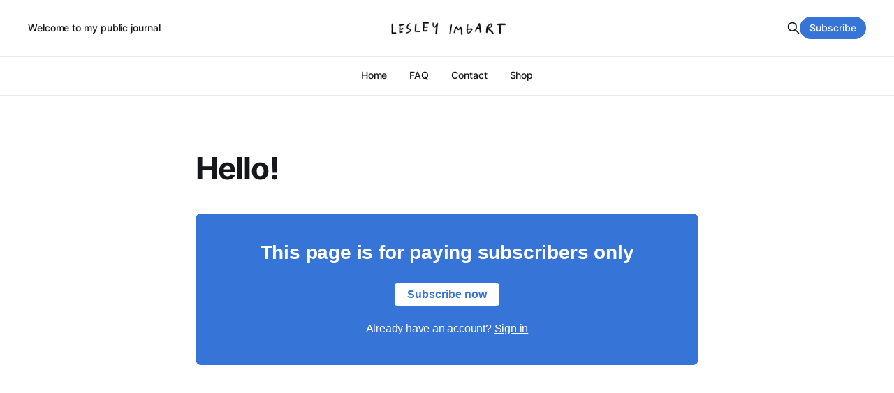

--- FILE ---
content_type: text/html; charset=utf-8
request_url: https://blog.lesleyimgart.com/welcome/
body_size: 3050
content:
<!DOCTYPE html>
<html lang="en">

<head>
    <meta charset="utf-8">
    <meta name="viewport" content="width=device-width, initial-scale=1">
    <title>Hello!</title>
    <link rel="stylesheet" href="https://blog.lesleyimgart.com/assets/built/screen.css?v=4cfa6c392e">

    <link rel="icon" href="https://blog.lesleyimgart.com/content/images/size/w256h256/format/jpeg/2023/06/cloud1.jpg" type="image/jpeg">
    <link rel="canonical" href="https://blog.lesleyimgart.com/welcome/">
    <meta name="referrer" content="no-referrer-when-downgrade">
    
    <meta property="og:site_name" content="Lesley Imgart">
    <meta property="og:type" content="website">
    <meta property="og:title" content="Hello!">
    <meta property="og:description" content="Welcome to my public journal">
    <meta property="og:url" content="https://blog.lesleyimgart.com/welcome/">
    <meta property="og:image" content="https://static.ghost.org/v4.0.0/images/publication-cover.jpg">
    <meta property="article:published_time" content="2022-06-16T08:22:14.000Z">
    <meta property="article:modified_time" content="2024-05-28T09:23:26.000Z">
    <meta name="twitter:card" content="summary_large_image">
    <meta name="twitter:title" content="Hello!">
    <meta name="twitter:description" content="Welcome to my public journal">
    <meta name="twitter:url" content="https://blog.lesleyimgart.com/welcome/">
    <meta name="twitter:image" content="https://static.ghost.org/v4.0.0/images/publication-cover.jpg">
    <meta name="twitter:label1" content="Written by">
    <meta name="twitter:data1" content="Lesley Imgart">
    <meta property="og:image:width" content="1200">
    <meta property="og:image:height" content="482">
    
    <script type="application/ld+json">
{
    "@context": "https://schema.org",
    "@type": "Article",
    "publisher": {
        "@type": "Organization",
        "name": "Lesley Imgart",
        "url": "https://blog.lesleyimgart.com/",
        "logo": {
            "@type": "ImageObject",
            "url": "https://blog.lesleyimgart.com/content/images/2023/06/3-1.jpg"
        }
    },
    "author": {
        "@type": "Person",
        "name": "Lesley Imgart",
        "image": {
            "@type": "ImageObject",
            "url": "https://blog.lesleyimgart.com/content/images/2023/06/cloud2.jpg",
            "width": 250,
            "height": 250
        },
        "url": "https://blog.lesleyimgart.com/author/lesley/",
        "sameAs": []
    },
    "headline": "Hello!",
    "url": "https://blog.lesleyimgart.com/welcome/",
    "datePublished": "2022-06-16T08:22:14.000Z",
    "dateModified": "2024-05-28T09:23:26.000Z",
    "mainEntityOfPage": "https://blog.lesleyimgart.com/welcome/"
}
    </script>

    <meta name="generator" content="Ghost 6.13">
    <link rel="alternate" type="application/rss+xml" title="Lesley Imgart" href="https://blog.lesleyimgart.com/rss/">
    <script defer src="https://cdn.jsdelivr.net/ghost/portal@~2.56/umd/portal.min.js" data-i18n="true" data-ghost="https://blog.lesleyimgart.com/" data-key="447942adf612a91f54b2046b93" data-api="https://lesley-imgart.ghost.io/ghost/api/content/" data-locale="en" crossorigin="anonymous"></script><style id="gh-members-styles">.gh-post-upgrade-cta-content,
.gh-post-upgrade-cta {
    display: flex;
    flex-direction: column;
    align-items: center;
    font-family: -apple-system, BlinkMacSystemFont, 'Segoe UI', Roboto, Oxygen, Ubuntu, Cantarell, 'Open Sans', 'Helvetica Neue', sans-serif;
    text-align: center;
    width: 100%;
    color: #ffffff;
    font-size: 16px;
}

.gh-post-upgrade-cta-content {
    border-radius: 8px;
    padding: 40px 4vw;
}

.gh-post-upgrade-cta h2 {
    color: #ffffff;
    font-size: 28px;
    letter-spacing: -0.2px;
    margin: 0;
    padding: 0;
}

.gh-post-upgrade-cta p {
    margin: 20px 0 0;
    padding: 0;
}

.gh-post-upgrade-cta small {
    font-size: 16px;
    letter-spacing: -0.2px;
}

.gh-post-upgrade-cta a {
    color: #ffffff;
    cursor: pointer;
    font-weight: 500;
    box-shadow: none;
    text-decoration: underline;
}

.gh-post-upgrade-cta a:hover {
    color: #ffffff;
    opacity: 0.8;
    box-shadow: none;
    text-decoration: underline;
}

.gh-post-upgrade-cta a.gh-btn {
    display: block;
    background: #ffffff;
    text-decoration: none;
    margin: 28px 0 0;
    padding: 8px 18px;
    border-radius: 4px;
    font-size: 16px;
    font-weight: 600;
}

.gh-post-upgrade-cta a.gh-btn:hover {
    opacity: 0.92;
}</style><script async src="https://js.stripe.com/v3/"></script>
    <script defer src="https://cdn.jsdelivr.net/ghost/sodo-search@~1.8/umd/sodo-search.min.js" data-key="447942adf612a91f54b2046b93" data-styles="https://cdn.jsdelivr.net/ghost/sodo-search@~1.8/umd/main.css" data-sodo-search="https://lesley-imgart.ghost.io/" data-locale="en" crossorigin="anonymous"></script>
    
    <link href="https://blog.lesleyimgart.com/webmentions/receive/" rel="webmention">
    <script defer src="/public/cards.min.js?v=4cfa6c392e"></script>
    <link rel="stylesheet" type="text/css" href="/public/cards.min.css?v=4cfa6c392e">
    <script defer src="/public/comment-counts.min.js?v=4cfa6c392e" data-ghost-comments-counts-api="https://blog.lesleyimgart.com/members/api/comments/counts/"></script>
    <script defer src="/public/member-attribution.min.js?v=4cfa6c392e"></script><style>:root {--ghost-accent-color: #3774d7;}</style>
    <!-- Google tag (gtag.js) -->
<script async src="https://www.googletagmanager.com/gtag/js?id=G-FHM91EPELE"></script>
<script>
  window.dataLayer = window.dataLayer || [];
  function gtag(){dataLayer.push(arguments);}
  gtag('js', new Date());

  gtag('config', 'G-FHM91EPELE');
</script>
</head>

<body class="page-template page-welcome is-head-b--a_n has-serif-body">
    <div class="gh-site">
        <header id="gh-head" class="gh-head gh-outer">
            <div class="gh-head-inner gh-inner">
                    <a class="gh-head-description" href="https://blog.lesleyimgart.com">Welcome to my public journal</a>

                <div class="gh-head-brand">
                    <div class="gh-head-brand-wrapper">
                        <a class="gh-head-logo" href="https://blog.lesleyimgart.com">
                                <img src="https://blog.lesleyimgart.com/content/images/2023/06/3-1.jpg" alt="Lesley Imgart">

                        </a>
                    </div>
                    <button class="gh-search gh-icon-btn" data-ghost-search><svg xmlns="http://www.w3.org/2000/svg" fill="none" viewBox="0 0 24 24" stroke="currentColor" stroke-width="2" width="20" height="20"><path stroke-linecap="round" stroke-linejoin="round" d="M21 21l-6-6m2-5a7 7 0 11-14 0 7 7 0 0114 0z"></path></svg></button>
                    <button class="gh-burger"></button>
                </div>

                <nav class="gh-head-menu">
                    <ul class="nav">
    <li class="nav-home"><a href="https://blog.lesleyimgart.com/">Home</a></li>
    <li class="nav-faq"><a href="https://blog.lesleyimgart.com/faq/">FAQ</a></li>
    <li class="nav-contact"><a href="https://blog.lesleyimgart.com/contact/">Contact</a></li>
    <li class="nav-shop"><a href="http://shop.lesleyimgart.com/">Shop</a></li>
</ul>

                </nav>

                <div class="gh-head-actions">
                    <button class="gh-search gh-icon-btn" data-ghost-search><svg xmlns="http://www.w3.org/2000/svg" fill="none" viewBox="0 0 24 24" stroke="currentColor" stroke-width="2" width="20" height="20"><path stroke-linecap="round" stroke-linejoin="round" d="M21 21l-6-6m2-5a7 7 0 11-14 0 7 7 0 0114 0z"></path></svg></button>
                        <a class="gh-head-btn gh-btn gh-primary-btn" href="#/portal/signup" data-portal="signup">Subscribe</a>
                </div>
            </div>
        </header>


        

<main class="gh-main">
    <article class="gh-article post no-image">

        <header class="gh-article-header gh-canvas">
            <h1 class="gh-article-title">Hello!</h1>


                    </header>

        <section class="gh-content gh-canvas">
            
<aside class="gh-post-upgrade-cta">
    <div class="gh-post-upgrade-cta-content" style="background-color: #3774d7">
            <h2>This page is for paying subscribers only</h2>
            <a class="gh-btn" data-portal="signup" href="#/portal/signup" style="color:#3774d7">Subscribe now</a>
            <p><small>Already have an account? <a data-portal="signin" href="#/portal/signin">Sign in</a></small></p>
    </div>
</aside>

        </section>

    </article>
</main>



        <footer class="gh-foot gh-outer">
            <div class="gh-foot-inner gh-inner">
                    <section class="gh-subscribe">
                            <h3 class="gh-subscribe-title">Subscribe to Lesley Imgart</h3>

                                <div class="gh-subscribe-description">Become a subscriber to access all posts and support me!</div>

                            <button class="gh-subscribe-btn gh-btn" data-portal="signup"><svg width="20" height="20" viewBox="0 0 20 20" fill="none" stroke="currentColor" xmlns="http://www.w3.org/2000/svg">
    <path d="M3.33332 3.33334H16.6667C17.5833 3.33334 18.3333 4.08334 18.3333 5.00001V15C18.3333 15.9167 17.5833 16.6667 16.6667 16.6667H3.33332C2.41666 16.6667 1.66666 15.9167 1.66666 15V5.00001C1.66666 4.08334 2.41666 3.33334 3.33332 3.33334Z" stroke-width="1.5" stroke-linecap="round" stroke-linejoin="round"/>
    <path d="M18.3333 5L9.99999 10.8333L1.66666 5" stroke-width="1.5" stroke-linecap="round" stroke-linejoin="round"/>
</svg> Subscribe now</button>
                    </section>

                <nav class="gh-foot-menu">
                    <ul class="nav">
    <li class="nav-sign-up"><a href="#/portal/">Sign up</a></li>
</ul>

                </nav>

                <div class="gh-copyright">
                        Lesley Imgart © 2026. Powered by <a href="https://ghost.org/" target="_blank" rel="noopener">Ghost</a>
                </div>
            </div>
        </footer>
    </div>

        <div class="pswp" tabindex="-1" role="dialog" aria-hidden="true">
    <div class="pswp__bg"></div>

    <div class="pswp__scroll-wrap">
        <div class="pswp__container">
            <div class="pswp__item"></div>
            <div class="pswp__item"></div>
            <div class="pswp__item"></div>
        </div>

        <div class="pswp__ui pswp__ui--hidden">
            <div class="pswp__top-bar">
                <div class="pswp__counter"></div>

                <button class="pswp__button pswp__button--close" title="Close (Esc)"></button>
                <button class="pswp__button pswp__button--share" title="Share"></button>
                <button class="pswp__button pswp__button--fs" title="Toggle fullscreen"></button>
                <button class="pswp__button pswp__button--zoom" title="Zoom in/out"></button>

                <div class="pswp__preloader">
                    <div class="pswp__preloader__icn">
                        <div class="pswp__preloader__cut">
                            <div class="pswp__preloader__donut"></div>
                        </div>
                    </div>
                </div>
            </div>

            <div class="pswp__share-modal pswp__share-modal--hidden pswp__single-tap">
                <div class="pswp__share-tooltip"></div>
            </div>

            <button class="pswp__button pswp__button--arrow--left" title="Previous (arrow left)"></button>
            <button class="pswp__button pswp__button--arrow--right" title="Next (arrow right)"></button>

            <div class="pswp__caption">
                <div class="pswp__caption__center"></div>
            </div>
        </div>
    </div>
</div>
    <script src="https://blog.lesleyimgart.com/assets/built/main.min.js?v=4cfa6c392e"></script>

    
</body>

</html>
